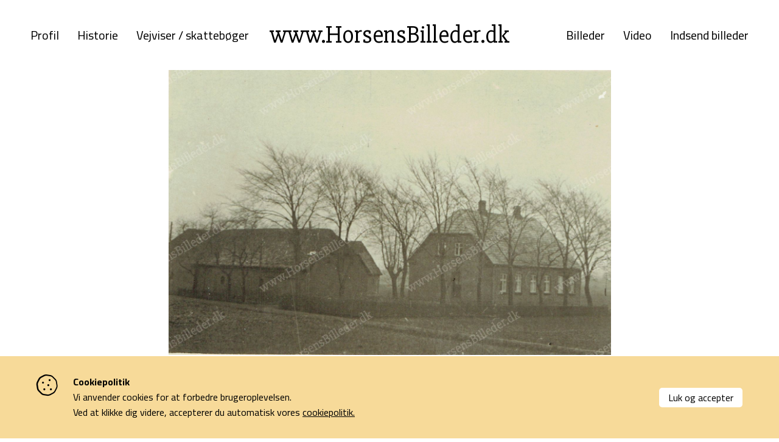

--- FILE ---
content_type: text/html; charset=utf-8
request_url: https://www.google.com/recaptcha/api2/anchor?ar=1&k=6LdleiAUAAAAAHVaLLbdzrG3utZ_3-R__aDNBXLs&co=aHR0cHM6Ly9ob3JzZW5zYmlsbGVkZXIuZGs6NDQz&hl=en&v=7gg7H51Q-naNfhmCP3_R47ho&size=invisible&badge=bottomleft&anchor-ms=20000&execute-ms=30000&cb=qpgh0tgaih5b
body_size: 49000
content:
<!DOCTYPE HTML><html dir="ltr" lang="en"><head><meta http-equiv="Content-Type" content="text/html; charset=UTF-8">
<meta http-equiv="X-UA-Compatible" content="IE=edge">
<title>reCAPTCHA</title>
<style type="text/css">
/* cyrillic-ext */
@font-face {
  font-family: 'Roboto';
  font-style: normal;
  font-weight: 400;
  font-stretch: 100%;
  src: url(//fonts.gstatic.com/s/roboto/v48/KFO7CnqEu92Fr1ME7kSn66aGLdTylUAMa3GUBHMdazTgWw.woff2) format('woff2');
  unicode-range: U+0460-052F, U+1C80-1C8A, U+20B4, U+2DE0-2DFF, U+A640-A69F, U+FE2E-FE2F;
}
/* cyrillic */
@font-face {
  font-family: 'Roboto';
  font-style: normal;
  font-weight: 400;
  font-stretch: 100%;
  src: url(//fonts.gstatic.com/s/roboto/v48/KFO7CnqEu92Fr1ME7kSn66aGLdTylUAMa3iUBHMdazTgWw.woff2) format('woff2');
  unicode-range: U+0301, U+0400-045F, U+0490-0491, U+04B0-04B1, U+2116;
}
/* greek-ext */
@font-face {
  font-family: 'Roboto';
  font-style: normal;
  font-weight: 400;
  font-stretch: 100%;
  src: url(//fonts.gstatic.com/s/roboto/v48/KFO7CnqEu92Fr1ME7kSn66aGLdTylUAMa3CUBHMdazTgWw.woff2) format('woff2');
  unicode-range: U+1F00-1FFF;
}
/* greek */
@font-face {
  font-family: 'Roboto';
  font-style: normal;
  font-weight: 400;
  font-stretch: 100%;
  src: url(//fonts.gstatic.com/s/roboto/v48/KFO7CnqEu92Fr1ME7kSn66aGLdTylUAMa3-UBHMdazTgWw.woff2) format('woff2');
  unicode-range: U+0370-0377, U+037A-037F, U+0384-038A, U+038C, U+038E-03A1, U+03A3-03FF;
}
/* math */
@font-face {
  font-family: 'Roboto';
  font-style: normal;
  font-weight: 400;
  font-stretch: 100%;
  src: url(//fonts.gstatic.com/s/roboto/v48/KFO7CnqEu92Fr1ME7kSn66aGLdTylUAMawCUBHMdazTgWw.woff2) format('woff2');
  unicode-range: U+0302-0303, U+0305, U+0307-0308, U+0310, U+0312, U+0315, U+031A, U+0326-0327, U+032C, U+032F-0330, U+0332-0333, U+0338, U+033A, U+0346, U+034D, U+0391-03A1, U+03A3-03A9, U+03B1-03C9, U+03D1, U+03D5-03D6, U+03F0-03F1, U+03F4-03F5, U+2016-2017, U+2034-2038, U+203C, U+2040, U+2043, U+2047, U+2050, U+2057, U+205F, U+2070-2071, U+2074-208E, U+2090-209C, U+20D0-20DC, U+20E1, U+20E5-20EF, U+2100-2112, U+2114-2115, U+2117-2121, U+2123-214F, U+2190, U+2192, U+2194-21AE, U+21B0-21E5, U+21F1-21F2, U+21F4-2211, U+2213-2214, U+2216-22FF, U+2308-230B, U+2310, U+2319, U+231C-2321, U+2336-237A, U+237C, U+2395, U+239B-23B7, U+23D0, U+23DC-23E1, U+2474-2475, U+25AF, U+25B3, U+25B7, U+25BD, U+25C1, U+25CA, U+25CC, U+25FB, U+266D-266F, U+27C0-27FF, U+2900-2AFF, U+2B0E-2B11, U+2B30-2B4C, U+2BFE, U+3030, U+FF5B, U+FF5D, U+1D400-1D7FF, U+1EE00-1EEFF;
}
/* symbols */
@font-face {
  font-family: 'Roboto';
  font-style: normal;
  font-weight: 400;
  font-stretch: 100%;
  src: url(//fonts.gstatic.com/s/roboto/v48/KFO7CnqEu92Fr1ME7kSn66aGLdTylUAMaxKUBHMdazTgWw.woff2) format('woff2');
  unicode-range: U+0001-000C, U+000E-001F, U+007F-009F, U+20DD-20E0, U+20E2-20E4, U+2150-218F, U+2190, U+2192, U+2194-2199, U+21AF, U+21E6-21F0, U+21F3, U+2218-2219, U+2299, U+22C4-22C6, U+2300-243F, U+2440-244A, U+2460-24FF, U+25A0-27BF, U+2800-28FF, U+2921-2922, U+2981, U+29BF, U+29EB, U+2B00-2BFF, U+4DC0-4DFF, U+FFF9-FFFB, U+10140-1018E, U+10190-1019C, U+101A0, U+101D0-101FD, U+102E0-102FB, U+10E60-10E7E, U+1D2C0-1D2D3, U+1D2E0-1D37F, U+1F000-1F0FF, U+1F100-1F1AD, U+1F1E6-1F1FF, U+1F30D-1F30F, U+1F315, U+1F31C, U+1F31E, U+1F320-1F32C, U+1F336, U+1F378, U+1F37D, U+1F382, U+1F393-1F39F, U+1F3A7-1F3A8, U+1F3AC-1F3AF, U+1F3C2, U+1F3C4-1F3C6, U+1F3CA-1F3CE, U+1F3D4-1F3E0, U+1F3ED, U+1F3F1-1F3F3, U+1F3F5-1F3F7, U+1F408, U+1F415, U+1F41F, U+1F426, U+1F43F, U+1F441-1F442, U+1F444, U+1F446-1F449, U+1F44C-1F44E, U+1F453, U+1F46A, U+1F47D, U+1F4A3, U+1F4B0, U+1F4B3, U+1F4B9, U+1F4BB, U+1F4BF, U+1F4C8-1F4CB, U+1F4D6, U+1F4DA, U+1F4DF, U+1F4E3-1F4E6, U+1F4EA-1F4ED, U+1F4F7, U+1F4F9-1F4FB, U+1F4FD-1F4FE, U+1F503, U+1F507-1F50B, U+1F50D, U+1F512-1F513, U+1F53E-1F54A, U+1F54F-1F5FA, U+1F610, U+1F650-1F67F, U+1F687, U+1F68D, U+1F691, U+1F694, U+1F698, U+1F6AD, U+1F6B2, U+1F6B9-1F6BA, U+1F6BC, U+1F6C6-1F6CF, U+1F6D3-1F6D7, U+1F6E0-1F6EA, U+1F6F0-1F6F3, U+1F6F7-1F6FC, U+1F700-1F7FF, U+1F800-1F80B, U+1F810-1F847, U+1F850-1F859, U+1F860-1F887, U+1F890-1F8AD, U+1F8B0-1F8BB, U+1F8C0-1F8C1, U+1F900-1F90B, U+1F93B, U+1F946, U+1F984, U+1F996, U+1F9E9, U+1FA00-1FA6F, U+1FA70-1FA7C, U+1FA80-1FA89, U+1FA8F-1FAC6, U+1FACE-1FADC, U+1FADF-1FAE9, U+1FAF0-1FAF8, U+1FB00-1FBFF;
}
/* vietnamese */
@font-face {
  font-family: 'Roboto';
  font-style: normal;
  font-weight: 400;
  font-stretch: 100%;
  src: url(//fonts.gstatic.com/s/roboto/v48/KFO7CnqEu92Fr1ME7kSn66aGLdTylUAMa3OUBHMdazTgWw.woff2) format('woff2');
  unicode-range: U+0102-0103, U+0110-0111, U+0128-0129, U+0168-0169, U+01A0-01A1, U+01AF-01B0, U+0300-0301, U+0303-0304, U+0308-0309, U+0323, U+0329, U+1EA0-1EF9, U+20AB;
}
/* latin-ext */
@font-face {
  font-family: 'Roboto';
  font-style: normal;
  font-weight: 400;
  font-stretch: 100%;
  src: url(//fonts.gstatic.com/s/roboto/v48/KFO7CnqEu92Fr1ME7kSn66aGLdTylUAMa3KUBHMdazTgWw.woff2) format('woff2');
  unicode-range: U+0100-02BA, U+02BD-02C5, U+02C7-02CC, U+02CE-02D7, U+02DD-02FF, U+0304, U+0308, U+0329, U+1D00-1DBF, U+1E00-1E9F, U+1EF2-1EFF, U+2020, U+20A0-20AB, U+20AD-20C0, U+2113, U+2C60-2C7F, U+A720-A7FF;
}
/* latin */
@font-face {
  font-family: 'Roboto';
  font-style: normal;
  font-weight: 400;
  font-stretch: 100%;
  src: url(//fonts.gstatic.com/s/roboto/v48/KFO7CnqEu92Fr1ME7kSn66aGLdTylUAMa3yUBHMdazQ.woff2) format('woff2');
  unicode-range: U+0000-00FF, U+0131, U+0152-0153, U+02BB-02BC, U+02C6, U+02DA, U+02DC, U+0304, U+0308, U+0329, U+2000-206F, U+20AC, U+2122, U+2191, U+2193, U+2212, U+2215, U+FEFF, U+FFFD;
}
/* cyrillic-ext */
@font-face {
  font-family: 'Roboto';
  font-style: normal;
  font-weight: 500;
  font-stretch: 100%;
  src: url(//fonts.gstatic.com/s/roboto/v48/KFO7CnqEu92Fr1ME7kSn66aGLdTylUAMa3GUBHMdazTgWw.woff2) format('woff2');
  unicode-range: U+0460-052F, U+1C80-1C8A, U+20B4, U+2DE0-2DFF, U+A640-A69F, U+FE2E-FE2F;
}
/* cyrillic */
@font-face {
  font-family: 'Roboto';
  font-style: normal;
  font-weight: 500;
  font-stretch: 100%;
  src: url(//fonts.gstatic.com/s/roboto/v48/KFO7CnqEu92Fr1ME7kSn66aGLdTylUAMa3iUBHMdazTgWw.woff2) format('woff2');
  unicode-range: U+0301, U+0400-045F, U+0490-0491, U+04B0-04B1, U+2116;
}
/* greek-ext */
@font-face {
  font-family: 'Roboto';
  font-style: normal;
  font-weight: 500;
  font-stretch: 100%;
  src: url(//fonts.gstatic.com/s/roboto/v48/KFO7CnqEu92Fr1ME7kSn66aGLdTylUAMa3CUBHMdazTgWw.woff2) format('woff2');
  unicode-range: U+1F00-1FFF;
}
/* greek */
@font-face {
  font-family: 'Roboto';
  font-style: normal;
  font-weight: 500;
  font-stretch: 100%;
  src: url(//fonts.gstatic.com/s/roboto/v48/KFO7CnqEu92Fr1ME7kSn66aGLdTylUAMa3-UBHMdazTgWw.woff2) format('woff2');
  unicode-range: U+0370-0377, U+037A-037F, U+0384-038A, U+038C, U+038E-03A1, U+03A3-03FF;
}
/* math */
@font-face {
  font-family: 'Roboto';
  font-style: normal;
  font-weight: 500;
  font-stretch: 100%;
  src: url(//fonts.gstatic.com/s/roboto/v48/KFO7CnqEu92Fr1ME7kSn66aGLdTylUAMawCUBHMdazTgWw.woff2) format('woff2');
  unicode-range: U+0302-0303, U+0305, U+0307-0308, U+0310, U+0312, U+0315, U+031A, U+0326-0327, U+032C, U+032F-0330, U+0332-0333, U+0338, U+033A, U+0346, U+034D, U+0391-03A1, U+03A3-03A9, U+03B1-03C9, U+03D1, U+03D5-03D6, U+03F0-03F1, U+03F4-03F5, U+2016-2017, U+2034-2038, U+203C, U+2040, U+2043, U+2047, U+2050, U+2057, U+205F, U+2070-2071, U+2074-208E, U+2090-209C, U+20D0-20DC, U+20E1, U+20E5-20EF, U+2100-2112, U+2114-2115, U+2117-2121, U+2123-214F, U+2190, U+2192, U+2194-21AE, U+21B0-21E5, U+21F1-21F2, U+21F4-2211, U+2213-2214, U+2216-22FF, U+2308-230B, U+2310, U+2319, U+231C-2321, U+2336-237A, U+237C, U+2395, U+239B-23B7, U+23D0, U+23DC-23E1, U+2474-2475, U+25AF, U+25B3, U+25B7, U+25BD, U+25C1, U+25CA, U+25CC, U+25FB, U+266D-266F, U+27C0-27FF, U+2900-2AFF, U+2B0E-2B11, U+2B30-2B4C, U+2BFE, U+3030, U+FF5B, U+FF5D, U+1D400-1D7FF, U+1EE00-1EEFF;
}
/* symbols */
@font-face {
  font-family: 'Roboto';
  font-style: normal;
  font-weight: 500;
  font-stretch: 100%;
  src: url(//fonts.gstatic.com/s/roboto/v48/KFO7CnqEu92Fr1ME7kSn66aGLdTylUAMaxKUBHMdazTgWw.woff2) format('woff2');
  unicode-range: U+0001-000C, U+000E-001F, U+007F-009F, U+20DD-20E0, U+20E2-20E4, U+2150-218F, U+2190, U+2192, U+2194-2199, U+21AF, U+21E6-21F0, U+21F3, U+2218-2219, U+2299, U+22C4-22C6, U+2300-243F, U+2440-244A, U+2460-24FF, U+25A0-27BF, U+2800-28FF, U+2921-2922, U+2981, U+29BF, U+29EB, U+2B00-2BFF, U+4DC0-4DFF, U+FFF9-FFFB, U+10140-1018E, U+10190-1019C, U+101A0, U+101D0-101FD, U+102E0-102FB, U+10E60-10E7E, U+1D2C0-1D2D3, U+1D2E0-1D37F, U+1F000-1F0FF, U+1F100-1F1AD, U+1F1E6-1F1FF, U+1F30D-1F30F, U+1F315, U+1F31C, U+1F31E, U+1F320-1F32C, U+1F336, U+1F378, U+1F37D, U+1F382, U+1F393-1F39F, U+1F3A7-1F3A8, U+1F3AC-1F3AF, U+1F3C2, U+1F3C4-1F3C6, U+1F3CA-1F3CE, U+1F3D4-1F3E0, U+1F3ED, U+1F3F1-1F3F3, U+1F3F5-1F3F7, U+1F408, U+1F415, U+1F41F, U+1F426, U+1F43F, U+1F441-1F442, U+1F444, U+1F446-1F449, U+1F44C-1F44E, U+1F453, U+1F46A, U+1F47D, U+1F4A3, U+1F4B0, U+1F4B3, U+1F4B9, U+1F4BB, U+1F4BF, U+1F4C8-1F4CB, U+1F4D6, U+1F4DA, U+1F4DF, U+1F4E3-1F4E6, U+1F4EA-1F4ED, U+1F4F7, U+1F4F9-1F4FB, U+1F4FD-1F4FE, U+1F503, U+1F507-1F50B, U+1F50D, U+1F512-1F513, U+1F53E-1F54A, U+1F54F-1F5FA, U+1F610, U+1F650-1F67F, U+1F687, U+1F68D, U+1F691, U+1F694, U+1F698, U+1F6AD, U+1F6B2, U+1F6B9-1F6BA, U+1F6BC, U+1F6C6-1F6CF, U+1F6D3-1F6D7, U+1F6E0-1F6EA, U+1F6F0-1F6F3, U+1F6F7-1F6FC, U+1F700-1F7FF, U+1F800-1F80B, U+1F810-1F847, U+1F850-1F859, U+1F860-1F887, U+1F890-1F8AD, U+1F8B0-1F8BB, U+1F8C0-1F8C1, U+1F900-1F90B, U+1F93B, U+1F946, U+1F984, U+1F996, U+1F9E9, U+1FA00-1FA6F, U+1FA70-1FA7C, U+1FA80-1FA89, U+1FA8F-1FAC6, U+1FACE-1FADC, U+1FADF-1FAE9, U+1FAF0-1FAF8, U+1FB00-1FBFF;
}
/* vietnamese */
@font-face {
  font-family: 'Roboto';
  font-style: normal;
  font-weight: 500;
  font-stretch: 100%;
  src: url(//fonts.gstatic.com/s/roboto/v48/KFO7CnqEu92Fr1ME7kSn66aGLdTylUAMa3OUBHMdazTgWw.woff2) format('woff2');
  unicode-range: U+0102-0103, U+0110-0111, U+0128-0129, U+0168-0169, U+01A0-01A1, U+01AF-01B0, U+0300-0301, U+0303-0304, U+0308-0309, U+0323, U+0329, U+1EA0-1EF9, U+20AB;
}
/* latin-ext */
@font-face {
  font-family: 'Roboto';
  font-style: normal;
  font-weight: 500;
  font-stretch: 100%;
  src: url(//fonts.gstatic.com/s/roboto/v48/KFO7CnqEu92Fr1ME7kSn66aGLdTylUAMa3KUBHMdazTgWw.woff2) format('woff2');
  unicode-range: U+0100-02BA, U+02BD-02C5, U+02C7-02CC, U+02CE-02D7, U+02DD-02FF, U+0304, U+0308, U+0329, U+1D00-1DBF, U+1E00-1E9F, U+1EF2-1EFF, U+2020, U+20A0-20AB, U+20AD-20C0, U+2113, U+2C60-2C7F, U+A720-A7FF;
}
/* latin */
@font-face {
  font-family: 'Roboto';
  font-style: normal;
  font-weight: 500;
  font-stretch: 100%;
  src: url(//fonts.gstatic.com/s/roboto/v48/KFO7CnqEu92Fr1ME7kSn66aGLdTylUAMa3yUBHMdazQ.woff2) format('woff2');
  unicode-range: U+0000-00FF, U+0131, U+0152-0153, U+02BB-02BC, U+02C6, U+02DA, U+02DC, U+0304, U+0308, U+0329, U+2000-206F, U+20AC, U+2122, U+2191, U+2193, U+2212, U+2215, U+FEFF, U+FFFD;
}
/* cyrillic-ext */
@font-face {
  font-family: 'Roboto';
  font-style: normal;
  font-weight: 900;
  font-stretch: 100%;
  src: url(//fonts.gstatic.com/s/roboto/v48/KFO7CnqEu92Fr1ME7kSn66aGLdTylUAMa3GUBHMdazTgWw.woff2) format('woff2');
  unicode-range: U+0460-052F, U+1C80-1C8A, U+20B4, U+2DE0-2DFF, U+A640-A69F, U+FE2E-FE2F;
}
/* cyrillic */
@font-face {
  font-family: 'Roboto';
  font-style: normal;
  font-weight: 900;
  font-stretch: 100%;
  src: url(//fonts.gstatic.com/s/roboto/v48/KFO7CnqEu92Fr1ME7kSn66aGLdTylUAMa3iUBHMdazTgWw.woff2) format('woff2');
  unicode-range: U+0301, U+0400-045F, U+0490-0491, U+04B0-04B1, U+2116;
}
/* greek-ext */
@font-face {
  font-family: 'Roboto';
  font-style: normal;
  font-weight: 900;
  font-stretch: 100%;
  src: url(//fonts.gstatic.com/s/roboto/v48/KFO7CnqEu92Fr1ME7kSn66aGLdTylUAMa3CUBHMdazTgWw.woff2) format('woff2');
  unicode-range: U+1F00-1FFF;
}
/* greek */
@font-face {
  font-family: 'Roboto';
  font-style: normal;
  font-weight: 900;
  font-stretch: 100%;
  src: url(//fonts.gstatic.com/s/roboto/v48/KFO7CnqEu92Fr1ME7kSn66aGLdTylUAMa3-UBHMdazTgWw.woff2) format('woff2');
  unicode-range: U+0370-0377, U+037A-037F, U+0384-038A, U+038C, U+038E-03A1, U+03A3-03FF;
}
/* math */
@font-face {
  font-family: 'Roboto';
  font-style: normal;
  font-weight: 900;
  font-stretch: 100%;
  src: url(//fonts.gstatic.com/s/roboto/v48/KFO7CnqEu92Fr1ME7kSn66aGLdTylUAMawCUBHMdazTgWw.woff2) format('woff2');
  unicode-range: U+0302-0303, U+0305, U+0307-0308, U+0310, U+0312, U+0315, U+031A, U+0326-0327, U+032C, U+032F-0330, U+0332-0333, U+0338, U+033A, U+0346, U+034D, U+0391-03A1, U+03A3-03A9, U+03B1-03C9, U+03D1, U+03D5-03D6, U+03F0-03F1, U+03F4-03F5, U+2016-2017, U+2034-2038, U+203C, U+2040, U+2043, U+2047, U+2050, U+2057, U+205F, U+2070-2071, U+2074-208E, U+2090-209C, U+20D0-20DC, U+20E1, U+20E5-20EF, U+2100-2112, U+2114-2115, U+2117-2121, U+2123-214F, U+2190, U+2192, U+2194-21AE, U+21B0-21E5, U+21F1-21F2, U+21F4-2211, U+2213-2214, U+2216-22FF, U+2308-230B, U+2310, U+2319, U+231C-2321, U+2336-237A, U+237C, U+2395, U+239B-23B7, U+23D0, U+23DC-23E1, U+2474-2475, U+25AF, U+25B3, U+25B7, U+25BD, U+25C1, U+25CA, U+25CC, U+25FB, U+266D-266F, U+27C0-27FF, U+2900-2AFF, U+2B0E-2B11, U+2B30-2B4C, U+2BFE, U+3030, U+FF5B, U+FF5D, U+1D400-1D7FF, U+1EE00-1EEFF;
}
/* symbols */
@font-face {
  font-family: 'Roboto';
  font-style: normal;
  font-weight: 900;
  font-stretch: 100%;
  src: url(//fonts.gstatic.com/s/roboto/v48/KFO7CnqEu92Fr1ME7kSn66aGLdTylUAMaxKUBHMdazTgWw.woff2) format('woff2');
  unicode-range: U+0001-000C, U+000E-001F, U+007F-009F, U+20DD-20E0, U+20E2-20E4, U+2150-218F, U+2190, U+2192, U+2194-2199, U+21AF, U+21E6-21F0, U+21F3, U+2218-2219, U+2299, U+22C4-22C6, U+2300-243F, U+2440-244A, U+2460-24FF, U+25A0-27BF, U+2800-28FF, U+2921-2922, U+2981, U+29BF, U+29EB, U+2B00-2BFF, U+4DC0-4DFF, U+FFF9-FFFB, U+10140-1018E, U+10190-1019C, U+101A0, U+101D0-101FD, U+102E0-102FB, U+10E60-10E7E, U+1D2C0-1D2D3, U+1D2E0-1D37F, U+1F000-1F0FF, U+1F100-1F1AD, U+1F1E6-1F1FF, U+1F30D-1F30F, U+1F315, U+1F31C, U+1F31E, U+1F320-1F32C, U+1F336, U+1F378, U+1F37D, U+1F382, U+1F393-1F39F, U+1F3A7-1F3A8, U+1F3AC-1F3AF, U+1F3C2, U+1F3C4-1F3C6, U+1F3CA-1F3CE, U+1F3D4-1F3E0, U+1F3ED, U+1F3F1-1F3F3, U+1F3F5-1F3F7, U+1F408, U+1F415, U+1F41F, U+1F426, U+1F43F, U+1F441-1F442, U+1F444, U+1F446-1F449, U+1F44C-1F44E, U+1F453, U+1F46A, U+1F47D, U+1F4A3, U+1F4B0, U+1F4B3, U+1F4B9, U+1F4BB, U+1F4BF, U+1F4C8-1F4CB, U+1F4D6, U+1F4DA, U+1F4DF, U+1F4E3-1F4E6, U+1F4EA-1F4ED, U+1F4F7, U+1F4F9-1F4FB, U+1F4FD-1F4FE, U+1F503, U+1F507-1F50B, U+1F50D, U+1F512-1F513, U+1F53E-1F54A, U+1F54F-1F5FA, U+1F610, U+1F650-1F67F, U+1F687, U+1F68D, U+1F691, U+1F694, U+1F698, U+1F6AD, U+1F6B2, U+1F6B9-1F6BA, U+1F6BC, U+1F6C6-1F6CF, U+1F6D3-1F6D7, U+1F6E0-1F6EA, U+1F6F0-1F6F3, U+1F6F7-1F6FC, U+1F700-1F7FF, U+1F800-1F80B, U+1F810-1F847, U+1F850-1F859, U+1F860-1F887, U+1F890-1F8AD, U+1F8B0-1F8BB, U+1F8C0-1F8C1, U+1F900-1F90B, U+1F93B, U+1F946, U+1F984, U+1F996, U+1F9E9, U+1FA00-1FA6F, U+1FA70-1FA7C, U+1FA80-1FA89, U+1FA8F-1FAC6, U+1FACE-1FADC, U+1FADF-1FAE9, U+1FAF0-1FAF8, U+1FB00-1FBFF;
}
/* vietnamese */
@font-face {
  font-family: 'Roboto';
  font-style: normal;
  font-weight: 900;
  font-stretch: 100%;
  src: url(//fonts.gstatic.com/s/roboto/v48/KFO7CnqEu92Fr1ME7kSn66aGLdTylUAMa3OUBHMdazTgWw.woff2) format('woff2');
  unicode-range: U+0102-0103, U+0110-0111, U+0128-0129, U+0168-0169, U+01A0-01A1, U+01AF-01B0, U+0300-0301, U+0303-0304, U+0308-0309, U+0323, U+0329, U+1EA0-1EF9, U+20AB;
}
/* latin-ext */
@font-face {
  font-family: 'Roboto';
  font-style: normal;
  font-weight: 900;
  font-stretch: 100%;
  src: url(//fonts.gstatic.com/s/roboto/v48/KFO7CnqEu92Fr1ME7kSn66aGLdTylUAMa3KUBHMdazTgWw.woff2) format('woff2');
  unicode-range: U+0100-02BA, U+02BD-02C5, U+02C7-02CC, U+02CE-02D7, U+02DD-02FF, U+0304, U+0308, U+0329, U+1D00-1DBF, U+1E00-1E9F, U+1EF2-1EFF, U+2020, U+20A0-20AB, U+20AD-20C0, U+2113, U+2C60-2C7F, U+A720-A7FF;
}
/* latin */
@font-face {
  font-family: 'Roboto';
  font-style: normal;
  font-weight: 900;
  font-stretch: 100%;
  src: url(//fonts.gstatic.com/s/roboto/v48/KFO7CnqEu92Fr1ME7kSn66aGLdTylUAMa3yUBHMdazQ.woff2) format('woff2');
  unicode-range: U+0000-00FF, U+0131, U+0152-0153, U+02BB-02BC, U+02C6, U+02DA, U+02DC, U+0304, U+0308, U+0329, U+2000-206F, U+20AC, U+2122, U+2191, U+2193, U+2212, U+2215, U+FEFF, U+FFFD;
}

</style>
<link rel="stylesheet" type="text/css" href="https://www.gstatic.com/recaptcha/releases/7gg7H51Q-naNfhmCP3_R47ho/styles__ltr.css">
<script nonce="9PPc_i1bUcOLsLztEz1d_w" type="text/javascript">window['__recaptcha_api'] = 'https://www.google.com/recaptcha/api2/';</script>
<script type="text/javascript" src="https://www.gstatic.com/recaptcha/releases/7gg7H51Q-naNfhmCP3_R47ho/recaptcha__en.js" nonce="9PPc_i1bUcOLsLztEz1d_w">
      
    </script></head>
<body><div id="rc-anchor-alert" class="rc-anchor-alert"></div>
<input type="hidden" id="recaptcha-token" value="[base64]">
<script type="text/javascript" nonce="9PPc_i1bUcOLsLztEz1d_w">
      recaptcha.anchor.Main.init("[\x22ainput\x22,[\x22bgdata\x22,\x22\x22,\[base64]/[base64]/[base64]/[base64]/cjw8ejpyPj4+eil9Y2F0Y2gobCl7dGhyb3cgbDt9fSxIPWZ1bmN0aW9uKHcsdCx6KXtpZih3PT0xOTR8fHc9PTIwOCl0LnZbd10/dC52W3ddLmNvbmNhdCh6KTp0LnZbd109b2Yoeix0KTtlbHNle2lmKHQuYkImJnchPTMxNylyZXR1cm47dz09NjZ8fHc9PTEyMnx8dz09NDcwfHx3PT00NHx8dz09NDE2fHx3PT0zOTd8fHc9PTQyMXx8dz09Njh8fHc9PTcwfHx3PT0xODQ/[base64]/[base64]/[base64]/bmV3IGRbVl0oSlswXSk6cD09Mj9uZXcgZFtWXShKWzBdLEpbMV0pOnA9PTM/bmV3IGRbVl0oSlswXSxKWzFdLEpbMl0pOnA9PTQ/[base64]/[base64]/[base64]/[base64]\x22,\[base64]\\u003d\x22,\x22KhAYw43Cm0/DusKzw4LCncKhVgQVw65Nw4FjZnIzw63DnjjCp8KTLF7CjTPCk0vCv8K3A1kaFWgTwrbCpcOrOsK3wp/CjsKMCsKRY8OKdBzCr8ODBmHCo8OACwdxw70/dDA4wrlhwpAKHMOhwokew7nChMOKwpICKlPCpFxtCX7DmnHDusKHw4DDt8OSIMOqwo7DtVhow7ZTS8K9w7Nud1zCuMKDVsKawp0/[base64]/DlcK0cgfDlwU4Q2hgMwIJwrRrwpkhwqtyw4twCCrCphDCoMKQwpsTw5hsw5fCk08kw5bCpS/[base64]/DqUXDiMOkUMOmwrLCs8OawoFoMB/Dq8OCAMOOwp/Co8K/GsKbVSZydlDDv8O4EcOvClkGw6xzw73Duyo6w7TDosKuwr0Gw64wWkU3HgxtwoRxwpnCjGsrTcK5w57CvSIxIhrDjhF7EMKAU8O9bzXDhsOIwoAcG8KbPiFjw68jw5/DkMOUFTfDo0nDncKDKFwQw7DCvMKBw4vCn8ODwqvCr3EMwqHCmxXCo8OzBHZmaTkEwrPCh8O0w4bCiMK2w5E7VABjWX0YwoPCm3LDgkrCqMO0w4XDhsKldXbDgmXCkMOKw5rDhcKtwrU6HR/CmAobJATCr8O7I2XCg1jCp8OPwq3CsHEtaThlw6DDsXXCuDxXPWhCw4TDvjVxSTBfPMKdYsOBBhvDnsK5VsO7w6EDdnRswrvCpcOFL8KePjoHOcOlw7LCnS/CvUo1wp/Dm8OIwonCocOlw5jCvMKawqM+w5HCsMKLPcKswrrCvRdwwpcPTXrCkcK+w63Dm8K/AsOebW/Du8OkXxDDuFrDqsK4w4orAcK6w4XDglrCv8K/dQlsFMKKY8O/wofDq8KrwpgWwqrDtGYgw5zDosKsw5haG8OqacKtYmTCr8ODAsKewosaOUw3X8KBw6dWwqJyO8KMMMKow5XCpxXCq8KPJ8OmZlTDlcO+acKHJsOew4N0wpHCkMOSYjw4YcOgUwENw61ww5RbUzgdacOHckRFcMK2FB/[base64]/DnsOqVsO3w6rCl8KEShDChsKOYg/[base64]/woVndMK8wqrDlsOQIsKRUcOjLsKOHBrCicKRwpTDscOQBT8iVnvCl11NwovClSzCvcOVIcOmNcOPaGVvIsKVwo/DhMOTw758FsO2RMKJdcK2JsK7wqJgwokuw4vCpGcnwqLDlFBdwr3CjDFDw5TDoEVXT1NpSsK4w5sTNMK3C8OCQMOjLsOvZ34vwqdEBD/DksOPwpbDo1jCtUwsw7R3I8OZC8KwwpLDmkZpesOYw6/CnDFIw5/CocOVwpRFw6PCsMKyVhzChcONal0sw5jChsKxw6wTwq0rw53DjghTwpPDvnZcw5rCkcOgF8K6w5EKdsKwwpNew5YMw7XDu8OUw7JBFMOOw6TCmMKEw7x8wpDCusOLw7rDu0/[base64]/w4V3w4fDgQLCp2XCrsKCwqLChcO7OyoZYMKpwrbCmA3DhS9FBcOoOMKywosgO8K4wrvCv8K5w6XDtsOFAFBuLUDCll/CosKMwrPCkFInwpnCiMKaAXPDnMKGVcOqIsO+wqXDl3PCpSZjcy/Cg0EhwrnCogJgJsKuNsKASGXDi2bDklwFUsKnHcOswojCkWY2w5LCkMK7w6d5EAPDm2tLHjvDtS05wo3DjWfCgGPCqSt/[base64]/wqJBai7CjcKTUyPDjMO3wrVODcODwrTCkBUFXsKsPVbDuDPDhsKubytAw5l/[base64]/wq7Dh8ONw6HCjsKkwqzCsm3ChUTDnMOob3/CpMOFTUDCrcO8wojCkUnDhcKkNSXCtMK1YcK3wovClCjDkwVYw6xdLH/CvMOCEsKnKsKrXMO+DMKIwoIgfGnCqRvDmsKxJsKTw5DDuxTCincOw6TCjsKWwr7ChsKjBAbCrsOGw4kuCD7Ck8KQOw9iQm/ChcKaQAhNW8KfHcOBMMK9w7LDtMOQccOTJsOywqckU1jCnsO6wpfCu8Obw5AEwq/CljdWe8OvMCnCmsOJajRPw5VKw6ZOOcKWwqJ6w5sMw5DCsGzDu8KXZ8KAwrVPwrB9w63Cjg4Ow4DCs1bCmMOkwplRZQQqw77DhGJcwrtHY8O9w57CsHhLw6LDrcKZNcKDHjjCmy7ClHdpwp5DwoQmDcO6UH0pwo/Cl8OLwobDssO9woPChsOaKMKiRsOawrnCscOCwo7DsMKYdcOqwqMXw4VGXsOVwrDCi8OPw4DDlsOFw5fDritHwrrDqiRBLnXDtiPCm144worDlMKqHcOBwobClcKzw5ApAkDDiSzDosK0wrHDvm4ywpwjT8Onw7LCv8KowpzDksKHPMOuFcK7w4PDl8Kww4/[base64]/BHfDo8OsTsO8wrLDqCdFIcK4w7dGfkDCkMOlwpHDvgjDh8KXIi3DlizCqVNYXMOGKDLDs8O8w5MTwrzDkmApCSoSHMOqw5k+RsKiwrUwe1/DvsKPQ1HCj8Omw7RIw5nDscKVw7ROSXg3w7XCkhlRw6NEcgsdw6LDlMKjw4/DtcKtwowuwr7CrDtAwpnCkMKJJ8K1w7h/NMKUKzfCnlPCnMKZw4vCpF1ja8Oyw5cRTi49fGXCscOETTLDv8KGwq9vw6o2XHfDshg5w7vDlcKTw6bCl8KJwrZZfFkiMWQpIEXCi8Kpeh9nwpbCol7CtHFjw5AWwr9kw5TDuMOgw710w73Cs8Kxw7PDuxDDhmDDsRBEwoFYEVXCgsOPw47CkcK/w4fCpMObbsKvU8Ofw5TCo2jCksKXwpFgwr/CmnVxw4bDuMKgMz8DwqzCiAfDmSXDgMOZwo/Cr2YVwot2wpbCisOWYcK6csOSd2Z+DRo1SsKnwpMYw4wlahA0SsOqG38WOhzDozgiasOrKzUBO8KzMVnCtFzCoCMXw6Z9w6TCpsODw6tjwpTCsCVLBkBXw47CnsKtw6fCmG3ClDjCjcOQw7QZw6TCqhxQwqnCoxnCrsKSw5zDimcnwqAsw6FXw4LDmVPDkk7Dlx/DhMKFLVHDg8O6woHDrXkvwpA0H8K0w49JJcKgB8OYwrjCs8KxIyfCtMOCwodIw7M9w6nCiBIYX1PCq8KBw63CtlM2FcOMwqbCgsOGWzHDvcOiw4BXU8ORw7gKM8Orw7o1JMKARBzCpMKCGcOHaWbDnGt6wr4gQn3Cq8K9wo/DisOwwpvDpcOyQH0ywofDocKowpw3aHHDmMOqPHDDhMOZFU3DmMOaw4MRY8ODXMKZwpY+XnrDicKzw57Dqy3CjsKvw7HCqmnDlsKtwpgtW1ZADEwOwpbDrsOPSzHDtAM/T8O2w5Zew6BNw5xfKDTCqcKMHgPCgsOLbcKww67Dsxs/[base64]/wonDjcKeP3YTVcOuwoRFVMO3woPCqQ3Dh8KSFsKBXMKjXsORdcKew4Zvwp5zw5NVw441wqobWxTDrybCi3gUw5YPw5BYLADClcKwwr/CncO/EDTDoAvDlMKLwr3ChSpHw5bCnMK4OcKxW8OYwr7DiUpVwq/[base64]/DkMO1wqM0KMOxNAzDkcOfJGkjCMOCw5XDnwTDpsOmAFwAwrLDvk7Ck8OZwqDDjcOZVCTDpsO0wrbCjWXCmmNfw6LDocKQw7klwowJw6/ChcKrwpPCrnzDuMKxw5rDomIiw6s6w6clwprDr8KFecK3w6kGGsOiUMKyCTHCgcKvwqsVwqXDkQbCnygeYw/CijkPw4HDqykzNC/CvXPDpMKRXsKow4wSfkHChMO1JDN6wrPDpcO4wofCssOlRcKzwplgZhjChMKXcyAZwrDDlR3CrsKhw53CvnvDq1/[base64]/[base64]/XCvCigRNw702ZMODLMOrYcKWw7RGN8KaeMKBw7LCksOvacKow4fCkQoXXinDtXfDqD7CpMOBwpxIwpM3wp4tOcKuwq9qw7ISCnTCp8OVwpHChMOIwpHDu8OFwovDtzHCmcKKw4tIw58zw7/DkQjCg23ClSogS8Onwps2w6jCiSbDmUTDgiY7Gx/CjVjDq1Ixw788VkHCsMKrw5HDscO4wrtvCcO/KsOvOcO8U8Kmw5YJw58xUcOSw4UEwqTDjUIJBsOtVsOiP8KFSB3Dv8KqHULCs8KHwqfDsmnCpF9zRsKxwqvDhn8AK193wpjDpcKPw519w7RBwoDCmhNrw7TDt8OpwrhQO3fDjcKLKEx0TmDDjsK3w7A5wrFZFMK2VULDhmIpTcK5w57DmlE/EB4Iw7TCuiVkw48CwpnCnnTDtFt6HsKmDwXCoMKnwqtsexvCqWTCtm9lw6LDpMKyZMOaw4sjw6TCmcKwBnQoO8Oww6bCssO6QsO4cHzDtWg/K8Kiw7DClDJtw5sAwoACdWPDjsOoWjTDhHAhbMOJw547NVHCnw3Cm8Kiw7vDqU7CuMK0w7sVwqnDglh8JH0WPQpDw7c5w4/CqhLCkiLDmV97wrVMK3YsGRTDh8O5EMOtw7FWVQZQfwbDncK5Zh9mRxErYsOZC8KWBgRBclPChsOETcKjHF1VMxESdHQcwr/DsxVjEcKfwpDCrzXCrjdAw40pwpsIWGsOw7rCjnLClkvDlMKnw6low7I6RMOvw6kTwrfCjsKHGV/DhsOpU8KLKsKjw4zDisO2w4HCq2TDsz8lKx/Diwt8AiPCl8Ojw5YUwrfDrsKkwrbDpwMgw7I2PFjCpRs/woXDgxTClkBhwpzDlV3CnCHCrMKhw74jLMOeOcK9w6zDuMKeWXgAw5DDm8OjLAk0S8OCdzXDhTgWw5/DoU8YS8OZwrlILC/[base64]/FcKKw5HDocOVwot+egllUg44Wxovw5nDkMKGwpLDvHY1aw8bwpbCvA83SsOgTBlqTsOLelsfdXPCt8K6wqhSOFzDoDXDgFfCvsKKB8Obw6AbWsKfw6bDoWnCmxrCo3/[base64]/IFhFScOfw7nDr24Xw4DCqcOjCMOpw5p/FcKuRVzDucKXwqDCqQHCsAYtwrEEfWl8wqfCiSw9w6xkw7PCqsKhw4LDrcOePEx8wq1TwrhANcKKSm3Cuy7CpgR8w7HCkMOSHMKTPyhbwqUWwpDCjEpPND4DPDF2wprCgMKGPMOUwrbDjcKmBS0cBzdqLWbDniXDgsOmV1/CkMOBHcO1UMONwp1Zw4kEw5XDvUxrOsKawqkxdsKDw5XDhsKCOMOjcT7CtcOmCzXCmMKmPMOxw5DDqmjDisOTwo7DgE7DgAjDoQ7CtBIPwq1Xw6gQUMKiw6VsHFNPwr/CkHHDtcOPdMOtQlTDv8O8w7HCmkBewr8hRMKuw7gnwoEGDMKieMKlwqUKAjAPOMO6woR2V8KbwofChsKYNcOlE8OBwpzCsnZwMRQ4w7NxVgTDmibDpnZLwpHDuB1tcsOYw5TDkcO5w4FKwoTCjRJuVsKHDMK/woRuwq/DnsOFwrzDoMKzw47CscOsMEHCt19zPsKARnUhMcKNPMK8wrjCmcOrfTDCpizDvALChwtwwopOwo8aEsOJwrvDpXFUY3ZVwp4NPgMcwrLChkl6w6ksw5pywr5zLcOcfFwtwo/DtW3DmcOXwqnDsMOiw5BJPSDCuV9hw6/CoMOswpYhwpgIwq3DvWfDn3rCjcOmaMKcwrURezV1d8O/bsKcdDgzfmAHJ8O9FsOrXsO9woZrJlotwozDrcK7DMOOH8OTw43ClcKHw4zCghTDp1UbaMOQAcK4MsOdVcOeQ8Kvw4M2wqB1wqjDnMKuQRpWc8KFw7PDo2jDqVoiCsKxI2IzJhbCnDwBFRjDtgrDksKTw7LCjWA/[base64]/Cj8K4w6rDqsKSw4FLE1DCrGDCqcO/[base64]/[base64]/wpfDt8Kmf8OxOjtgw6IOAMO/[base64]/Cpmw3w5fDtcKGw4zDgsOfbBtzVcOnC0rDkn3Do1odwoDCpcO0wo3CoCLCl8OnNwzCmcKhw7rCicKpSxfCsQLCgnlBw7jDq8KzOcOURcKrw6kCwp/CmcO9w7xVw5XDssOcw6HCvWLDrBBTQcOywp08DVzCqcOAw6LCqcOkw73Ch3rCo8O1w5bCsk3Dj8Oow67CtMKhwrItEStQOMONwoA2wrpBA8OoLg4waMKJBFnDnMKyDcKyw4nCmD7Clxt8TkB8wqfCjRYCWF/CocKmMXvDocOCw4tHB1jCjALDvsO6w74jw6TCscO0YjbDhMOEw6ALcMKMwq/DmcK5KAoAV3fDvF4OwolcAMK2P8OOwr8vwpgjw73CpcOKUsKOw7Z3w5bCssORwoEmw7zClHTDvMKVMVx+wonCkFYyBsKTYMKLwqDDsMO+wr/DmDbCo8KDfWIlw5jDnGbCokvDmF3DmcKHw4gAwqTCmsOFwqN6IBwRAsOhbA0PwqrChRByLzlzXcOme8O6wp/[base64]/wqR/YDVuw43DgcOowoBtO21gw5nCtCTCpsOrRMKaw73CrlxMw5VWw70fwobCi8K8w7oDVFPDjmzDlw/CgcKsacKfwoEyw6zDpcOJBzPCgX/Cn0vCmV3DuMOGDcOkaMKRZF/CpsKNw7XCgcObesKsw6DCv8OFUsKXHcK3DMOkw75wDMOrJ8Oiw6PCscKawqUxwqh1wpcOw5gvw6nDisKCw4/CtsKUQXwTOxhvME9zwo4jw6PDt8ONw4zCh0PDscOebSsZwppgBHIIwoF9c07DhRPCrgA8wot8w4wJwpp8w7QTwqfClSdfdMOvw4jDkCNHwoXDiXPDq8K/VMKWw6zCncK4woXDkMOlw6/[base64]/fhAAwod7wobCj0jDr1DCjzUXw7DCtWvCqHPCgzXCuMO4wpIqwrwDVlfCn8KMwpA2wrU4LsKLwr/Dl8OWwr3CkhB2wqHClcKuJsOUwpbDq8O6w70cw7LCo8KswrsUwo3Cq8KkwqBMw7/DrVwiwqrCmsK8w494w5hVw6Y/K8O0czzCjXjDtcKDw5s7wo3DtsOfbm/CgsK8wp/CskVIJcKkw6cuw6vClsKnKsOsFTzDhhzCmDnCiXk+G8KEJhnCvsKzwoNIwrsDSMK/woPCuBHDlMOKLkvCnVMQKMK7WcKwOWTCgTHClFDDilxiUsK/wqXCqR5IFX5xWAVsemBywo5bPwvDu3TDjcKnw7/CtHoEVXDDiDUCIlvCu8Olw5AnasKTfWYNwrBrVG5bwoHDrsKaw7rCoRJXwop0WmAAwqJywpzCnyRzw5hPK8Klw5rCosOpw64iwqpwLcOAw7XDj8KiO8OaworDllfDvyTCpcOswpDDgRsSMB1CwofDiHvDp8KMAGXCoXsRwqPDu1vCkQ0rwpd1w4XDj8KjwpB+wp/Ds1LCo8Ofw74lDxNswpJqJMK5w4rCq13Dg1XCtxbCn8Oaw5lGw5TDhcK1wpHDrgxlIMKSwprDhMKaw48qKmDCs8OcwplLTsK6w4LCv8O7w5/DgcKDw5zDoBjDo8KlwpRlw4dBw4QqIMKKccKEwoIdN8KzwpjDkMOmw5cmXhY+UAPDk2HCqkjCiGvCr0hbUcKLM8KNOcKcc3NKw5sPexjCjCjCv8KNPMK0w77CsWdOw6dIIsObKcKuwqZNTsKhUMKpXxBbw41+XSNBTsO4w7XDhlDCjxBSwrDDs8K/[base64]/Cp1tuwosPwqjCjsKRw6cFD8OLwq5SVwrCvcKKw5F1IEbDh2ZOw4zCj8ORw67CpBPDuWTDmsKFwrE6w6o4chBuw5nChAXDs8Oqw6JAwpDCosObRsOwwpZDwqJOworDjEHDgcOtGH7DicKUw6bDi8OOG8KGw5F0w6QESVphEhRjP3DDimtmwo4hw6bDrMKQw4/[base64]/Djhscw4rDhMOUXzrCmsK3wpzDsCPDhMOTdsKoDsOUZ8K4wpzCh8OeCsKXwoxZwokbLcKxw6IewoQOOQs0wrRGwpbCiMO8wooowoTCscOFw7hXw57DnibDh8OJwoLCsH8fU8OTw4vClAUbwp5xKsKqw7EyOMOzFidLwq1GZ8O3E0kEw7sQw4NQwq1eMgFcEyjDtMOTR1/CrhAuw7zDpsKTw7fDrEPDs3zCpMOnw4Mkw4vDnWt2J8K7w7Ikw4PClznDuCHDosOfw4HChhPCq8OHwpzDmmzDicOvw6/CncKJw7nDn0M1eMO+w5gdw7fClMOpW2fCjsKTSlnDllHDtSYAwozDqzbDtHjDnMKQMGfDlcKAw7FlJcKKOQFsDCzCqgwFwqZ/IiHDr3rDocOAw4MhwrNAw59bQ8Otw6tRb8O7w7QjKWQjwqDDgcO/[base64]/[base64]/CisOtaG1qw4bDmCArACHChXLDojEyw6vDvSfCrwsJbGPCtmh7woLDvsO2w4bDpA4Fw5rDk8Oiw5bCqS8/OsKtwqltwr1zLcOjeAfCtcObE8K5WAfCq8KjwqAkwrceC8KBwqXCpzYMw63CssO7FH3CuDgmw4hUw4vDk8OVw54VwpvCkUcMwpwRw68oRmLCoMOiDcOKGsO+JsKLe8KTL21nYQtcTG3DvsOjw4zCkyR/wpZbwqHDq8O3c8K5wrjCjSouwrFnDkDDhjrDpiM0w6oEGz7Do3IpwrNQw7JBBsKCfyBYw7QNN8OdH38Nwq9Aw6rClhw0w71Nw7xow6LDiDBTCDFkI8Khb8KPKsKoQGUVf8ORwqzCtMKjw6EwDcKYCMKQw5/DqcOTK8Oaw4zDgn9/XsK5WXVoasKpwpZXXXLDp8KxwpZTTF52wq9VM8OywohZfsOFwqnDrSRyalgcw64GwpVWNWIqYMOyVcKwARrDp8OgwoHDtEZ/RMKnWkAYwrXDqsK1FMKPdMKDwqBKwojCnCcywpElWlPDqkMqw6UtQH3Co8OMNxI6SQXCrMO8Sn3CsiPDh0NyehIKwpLDmmLDn092wq3DgT09wpACw6I1B8Ouw7loIlPDu8KtwrllCww2aMOHw4XDn00wGGfDvBHCrsO9woF0w5/DhzLCj8OvU8OLw63CtsO2w7pWw6VUw7vDnsOmw7lXw79IwpXCq8OMEsONS8KITns9KMOPw5/[base64]/Ci1PDkw7Cr3pywqN0cm16w4HCusKTb0HDqcOUw6fDomhjwpF7w6zDvlLDvsKGJcK8wrLDhcKgw5/CiXDDhMOowr5PNH7DisKdwr/DpzxNw7B3IxHDqjRvdsOsw6jDgBl+w6prH33DksKPV1pQQ3sYw5PClMOzeUfDvglTwooiwr/[base64]/[base64]/CqsORQMOvwohQwo15w6suw77CjcOJw718wrXCucO+w6JXw67DvsO8wrMjOcOvHcOjZMO6InlyVDfChsO3JcKhw6jDocKXw4HCs2AowqPCvmdBHGLDqn/DhgnDp8OpHg/DlcKdKVVCwqXCnMKVw4RcbMKVwqFyw5Q/w74uDycxMcKsw6kKworCvg3CuMOIWArCjAvDv8Klwo5VQ0BEMSTCjcKuHsK5XsOtZsOCw7ZAwp7DsMOVccOIwo5ZT8OyFn7ClRwDw7PDrsOHw6EHwoXCp8KYwqEpQ8KsX8KDO8KafcKzLwLDnlh/w59GwqfDkSt+wrTCkcKewqHDsUgcU8O/w4ALTF50w7prw6ULHMKJdcK4w4jDsRwUfcKeDD3DkhAPw6FYG2rCncKBw4Ixwo/CkMKZCx0nwo9GazFpwqoYEMKdwp51UsOqwpTCp21MwobDssOZwrM4PSdeJMKWcQQ/[base64]/wpQWNMK3E8O+w6HDjmV1Qyhcw4rDncK8woHCoVPDv1/DpiTCsHDCmz3DqWwrwoYlWTnCqMKmw4LCq8KYwppENTfCk8KGw7PDhUd3DsOVw4fCoxxSwqZ6LVwvwqYKA3XDiF8uw7IACllnw5PCg1tpwoZ0EMK1UEvDiFXCpMO+w47DvcKAc8K5wrU/wqTCs8KOwpV7KMOww6LCq8KXHcKATR3DkcOAOADDhEA/MsKIwoHCtsOzSsOLTcK+wpXCj2/[base64]/[base64]/[base64]/CgMKjGkXDtCIJPA/CgDMLw4HCvMOrXRXDhDwow7/CjMKGw7HClMKGS2VpWi5LN8Kvw6EgCcKwETlmw4J/[base64]/[base64]/CrMKMN8KpwpTClsOZwp3CikPCpVo3KHTCpwg3w6YKwqPCpjPDkMOjw4fDozlcDMKBw5DDu8KLAcO6wpcgw5XDqcOvw4bDhMOCwqLDlcOOLR02RDkYw5xuMcO9E8KRRwJqcDlOw7LDnsOLwrVfw6nDqi0vwrYDwq/[base64]/TsKLwqF4w6LDlBYzw5A1w5fDrRrCsS0BOsKXV8KVb3oxwp05d8ObEMOMXz9fLljDsgXDsGrCk0/DvMOjNsOFwpPDuT5Rwo0+YsKDDw/CqcOFw5dde3lEw5A5wpdvQMO3wqcWCSvDtRghwqRJwog/WE8aw6HDrcOudWjCkwXCr8KUPcKdTsKJMip6ccOhw6rCj8K1wolKeMKewqZxB2oVbB/CiMKSwrRKw7I+MsKKwrcAARsHPCHDv0ppwoLCn8K3w6XCqV9dw5YaZjfCl8KhLwR8w6rChMOdcipVa3vDlMOGw5kIw4rDhMK8TlVKwphObMOpC8KffgXDuApPw7dGw73DqMK1OcOoezI+w5TCll5Aw7zDmsO6wrbDsDgLPi/[base64]/AmtHLATDnMOUwrsbNMKWw73CrcO5w6DDpTArWU/[base64]/[base64]/[base64]/Dp3jChxXCpSLDpsKaQTo7w73DpQJqw6DClMOGFGzDrsOhTcKbwopEVcK0w69rNifDjmrDjnDDuhkEwpFiwqR4Q8KuwroKwrpvcQNUw6rDtWrCmVNswr8jSWrCk8KvNjJZwp4tVcOPEsOCwo3Dq8K9R0Fawrc0wo8EB8Oqw6IzGsK/w6UVSMKFwpdLScO2wp05K8KoDMO/JsKJFMOfWcOuJAnCmMK4w6BXwp3DniXCrEHCoMKnw4sxR0prD1XCh8OXwrrDqF/[base64]/CjMOUw7YXwqTDl1jDhXjDkiF7TmAiNMONVsKAE8K0w54GwpBadDDCqDQUw711VEPDmsKnw4d2VsKBw5QATXoQw4N0w5goEsORbQnDn048bcO6Fw8QWcKnwrYXw5DDp8OcVjXDkALDn0zCvMOpO1jCl8Oxw73Dp0bCjsOwwq3DuhRRwpzCgcO5OiltwrIowrokAx/[base64]/CpMOvw4Vbw7hlw57DvgvCpQ8CwrcMWS/DkcKQAB/[base64]/w6zCisOJw5R4B17DqMO1a2pyLsK6wpzCicKuw5jDrsOXwo7Do8O9w7jCnHR1McOqwrUPI39Ww7rDi13DkMO7w5TCocOADMOWw7/DrsKtwonDjhl8wox0VMO/wpYlwp9lw4jCr8OmGBXDkgnCoxELwrgFE8KSwp3DhMKNIMOuwojCm8ODwqxfE3bDhcOjwq/Dq8KPbQfCu1s3wo7CvQguw4/DlWrCqHEEZVJGA8OYJnU5Q3LCpz3CusKnwpTDlsOTMX/[base64]/DncKiWHwwLj4Zw44uKsOvwqLCt8O8wp5qIMOWw5gGJcOow50uKcO7PDHDmcKydxXDrcO9P0A9H8Kfw7p3KwhoKkzCnsOrTmtQLSPChkg2w5nDtBRswrXCiTrDvzlSw6vCtMO6ZDHDh8OuTsKmwr5oQcOCw6R2w5Rjwp7CgcO/wqQrfFvDmMKRV35EwrXDrSxINsKQI0HDpRINTGPCoMKmaH/CrsONw65UwrbCvMKgMcOndAXDsMOALlx2JFE1R8OMIFdNw4hiI8Onw7DCrV5+P3TCoAfCvDQtVMKrwod/e0gOcB/CjsKUw4QTKcKkQMOGZjxgw4ZSw7fCvxPCu8KGw7/Dt8Kcw4fDpxUEwrjClVAuwp/DjcKKR8KWw77Co8KAWG7DpcKFCsKZbsKHw55RIsO3ZGLDgsKILRbDg8O+wonDtsOYKMKAw7jClFzChsOnZsKmwqcPKSHDvcOsLMOkw6xVwoB/w6ENScOoSFEsw4lRw6cITcKZwpvCkTU0RsOYGXVPwrLCssOmwpVHw7YbwrsYwpjDkMKLF8OTA8O7wq9WwqbCunjCmsO/G2Z3EcO+FcKicGxZVG/[base64]/DtcKcwoTCqcOSIMKQL8KsA8Onw7RJw4p1w7xcwq7DisO/wpVzWcKsfTTCpQrCn0bDrMKZwojDukTCtsKuKDNoWnrCjnXDo8KvHsKGeSDDpsKQAFoTcMOoalbCjsK/[base64]/CvMO2PCJVw6Zbwp7CscKdwq4KLcKDw6kewqrDg8O7JsK5NcOUw74SOBjCicOqw7s8LQnDp1HCtWM6wpnCrFQYwo/[base64]/Dq8OINlcUXMOywrVdEw/CsFHDgMOaw6Jgw4jCuQTCscKdw5Yhc0MJw4QnwrnCusOqR8O5wrXCt8Knw7ElwoXCicOCwqdPGcO9wrsIw6/CsAAJCjYWw4rDonMqw7DCkcKXIsOQwpxiKMOWVMOGwrEBwqDDmsOvwqjDlzzCjwLCqQTDpRXCl8OvCUnDvcOuw4preX/DtjfDh0TDsi/CiSE9wr3DvMKZK1hcwq1/w5XCi8Orwpo/ScKNdsKHw5g2w5pkfsKcw4vCi8O4w7B9eMOpY0zCvRfDo8K1WRbCvBZHRcO3wr8Cw7LCqsKlNAvCiHs+JsKmd8KlESdkw7xpPMOxOcOEZcO8wo1UwrxQaMOWw4wHCi5WwplyaMKIw5hRw6hDw6/CqkpKL8OOwo8iw4ANw63CjMOEwpDDnMOaRsKXGDlsw7dLT8OTwo7CilPCq8KBwp/[base64]/DqjPCtcOvWw/CjTfDtGcAI8Kuwq7ChMKEw6N8w783w7ZyRsOyfsK2VsKswqkGfsKBwr4pMxnCt8KWRsKyw7bCsMOsM8K0Ig/CsHx3w4pidTzCgwoXfsKAwofDj2nDjxdeI8OrVEjDiDHCoMOGQMOSwo/[base64]/wrvCiDjCpGxMwrAUPcOVAMOIwo1TCcO+Nn4Vwq/CmMK3esOVwonDp390EsKMw4TCqMObcg7DssOVcMOFw57DucKWPcO2f8KBwqHDkS9cw4dBwovCvWkcU8KOUQ1pw7bDqhTCpsOTS8OsZsOiwpXCv8OETsKlwofDscOpw55FJxBXw5jCqsOow7NgYsKFbMO9wqkEWMOxwpAJw6/CocOBIMOKw57DjsOgF1zDjlzCpsKsw6vDrsO2RVYjacOse8K8wrEBwoslVB07CgR1wrPCkAvCmsKmeD/DllXCmm01SX7CpAsYC8KvW8OaAz3CsFbDucKVwq52wqIRIiPCpcK+w5Y6X0rCjAnCq0d5AsKsw6jDgxgcw6HCi8OmZ1Urwp3Dr8KmDwvCsWdRw49HfcKfcsKewpPDm1zDrcOywpXCpMK5w6B1fsOUwrDCmTZsw6TDlsOZezLCmhctGB/CqkLCs8Oow6xpfhrDiDPDhsKYw4BGwqLDmlTCkH8DwrfDuTnCpcOXQkccSTbDgRfCncKlwonCqcK9MG3CrzPCmcOEU8OawprClyB9wpILY8KxRzFeScK/[base64]/DucKdPsKaw4/DncO+w7XDpG3DjnRiw6NzdsKHwr3Cn8KfUcKbw4bDvMO0fR0ww4HDtcOSCcO1XsKhwpo2ZMO9MsKBw456U8KddzFZwqjCqsOlVzc2KcOww5fDviwNZHbClMKIH8KIUikvRGLDksK1IQFOMG0qV8KmUlHCn8OSFsKzb8OGwpzCmcKdbXjCoxNJw4/ClMKgw6rCkcOmGBLDt27CjMKZwoAvMxzCrMOKw6rDnsKSA8KJw6t/GmPDvFhOE0nDgMOMCgfCulnDiTdJwrpxfxzCtVMzw5XDjw0wwojCmcO4w4TCpj/[base64]/DjsK1bsKgw7vCsDVowpg/OsKYwpZBG1vDvk0dYMOGwrPDmMOvw4/DrCRbwqQxBxHDoAPCmlzDhMKISAAvwrrDtMOYw6HDqsK1wpDCksO1LTnCjsK0w7fDmVYKwr3Ci1HDtsOgVMOEw6HCgMKkJCjDn1LDusKkFsK3w7/ChEprw6zCtcKmw6JvXMOXMkLCuMKUUkFNw6zCvzR/b8OzwrFZYsK0w5cSwr0Tw4Y6wpYsbsOlw4/CjMKMw7DDssKBLAfDiETDk0XCgx4SwrfCsRp5O8KOw71MW8KIJXApGDZvIMOcwojCmcOlw5jCtMOzUsOfFD45LcOYdSoUwpTDgcOyw67CscO7w5Qtw6FZNMO1wrvDllfDkGYew7lxw4dMwpbDp2ADS2RGwpljw4LCgMK2UmwLWMO5w4k6NWJ7wrR/wp8gJFV8wqbCiVLDj24qU8OMRTDCt8K/HkB/dGXDtcOLwo3CvyEmacOcw5/ChyNaJHfDuTDDpCwHwrNHccKGw7XCgcOIDHpMwpHCtD7ClEBKwqsFw4zDq0cefB89wp7CgcK8KsKJUT/CnVLCjcKVwrLCqT1Dd8KmNmvDohXDrsOrwoNhQRTCiMKeNUYFAATDu8O2woxww6zDl8Ogw6nCtcOiwqPCozXCkEkvGFRLw6rCgMOwCyvDpMOxwotmwrnCmsOFwpHClMOBw7fCuMOww7HCpMKLHcKMY8KzwrLCuHl+wq/Chyo2JsO+CQ0aKsO5w4FKwpNKw4vDn8OGMkNdwowvasKKwr1dw6DCqWrCgmbCiGIwwpjCtUJOw5pcF3DCq3XDmcO3P8KVew5yJcKdXMKsKxbDk0zDusKNXUnCr8OBworDviU3RsK9Y8Kyw75wYsOEwq3DtxUfw6fDhcKdHDnCrk/DpsKMwpbDtQDDoBZ/CMOOa3zDq3HDqcKIw7E7PsObbTlldMOhwrHDhCrDk8OMW8Ocw5fDq8Ocw5hjUGzDs0LDr31Dw4pmw63DlsO7wrjDpsKAw4bDpRhpScK1fRcXbl7DrHUowoHDow/CrkzCjcOfwqR0w59YDMKCdsOibsK4w7tJQA/DnMKAw5BTYMOYex7CuMKcwrvDvcKsfRXCoCcMVcO4w5fCv3PDvEHCphfDscKLG8O/w5hkBMO/byg4CsOQw6nDmcKgwp50c3DDmMK9w4nChT3DvzfDswQfJcORFsODwpbDqcKVwpbDtnTCq8KEa8O/UxjDv8K9w5YLUUXCgy3DisK/OStLw71Iw4F1w5VKw4jCmcKwe8Olw4PDj8OsSTwmwqQ4w50UcsKFXHQ4wosJwoLDpsKSJT8FH8O3wpvDtMKbwq7CvE0FJMO5VsKycQBiZnXDnQsTw6PDgcKsworCgsKfwpHCh8KewoZowpvCsyc/wpAbGQAUesKiw4rChRvChx/[base64]/NsKFDcO9bMOdf28Vwrcuwp0Bwr9ocMO+wqrCrk/DssKOw5XCv8Kjwq3CjsKKw4/Dq8Onw5vDgU4zVFNbLcKRwpAMfVfCgzDDuBXCk8KAIsK1w6MjIMKwDcKADcKxbmNgDsOYFwxHMB/Cgn/[base64]/w5HDvjzDoFnCtmrDu2lzwppkZsOBAkPDg0cUWXdXG8KOwrrDhRtjw5nCvcO9w5rDpgYEBQJpwr/CqFrCgms5QF9ZQ8KZwoQ4e8Opw6DChzMIKsOtwozCo8K4dsKPBMOJwrVhaMOrXjs0S8OMw43ChMKLwrZ7w7A5el3Dow3DsMKIw7LDjcO/Nhx7X38AC2vDrkHCjj3DsBVYwqzCpmbCuXjCuMKXwoAXwqYca2dAMMOKw6rDghQUw5LCsS9cwpbDo0MYw5ADw59/wqkHwrzCvcOkfsOnwpIGT1tJw7bDr0rCisKgSFFhwoXCvRQ3Q8OfJT8nIxRfNsORw6g\\u003d\x22],null,[\x22conf\x22,null,\x226LdleiAUAAAAAHVaLLbdzrG3utZ_3-R__aDNBXLs\x22,0,null,null,null,1,[21,125,63,73,95,87,41,43,42,83,102,105,109,121],[-1442069,288],0,null,null,null,null,0,null,0,null,700,1,null,0,\[base64]/tzcYADoGZWF6dTZkEg4Iiv2INxgAOgVNZklJNBoZCAMSFR0U8JfjNw7/vqUGGcSdCRmc4owCGQ\\u003d\\u003d\x22,0,0,null,null,1,null,0,0],\x22https://horsensbilleder.dk:443\x22,null,[3,1,2],null,null,null,0,3600,[\x22https://www.google.com/intl/en/policies/privacy/\x22,\x22https://www.google.com/intl/en/policies/terms/\x22],\x22PcO9Jc4IHXNhKRzyoIO0DCNBEkxwOMeIXZhEKB0N+3M\\u003d\x22,0,0,null,1,1766374424938,0,0,[46],null,[103,188,68],\x22RC-Ng9hLiJfyyKM2A\x22,null,null,null,null,null,\x220dAFcWeA6qyre1jZGwaLSoHipDoMqoR9JplJEfyhSEDvlb7aaygQNoAGPvj8h7SCn8rKIoYVw0cr9e-yfQWL-WyF4x0dd7MbCsSA\x22,1766457224947]");
    </script></body></html>